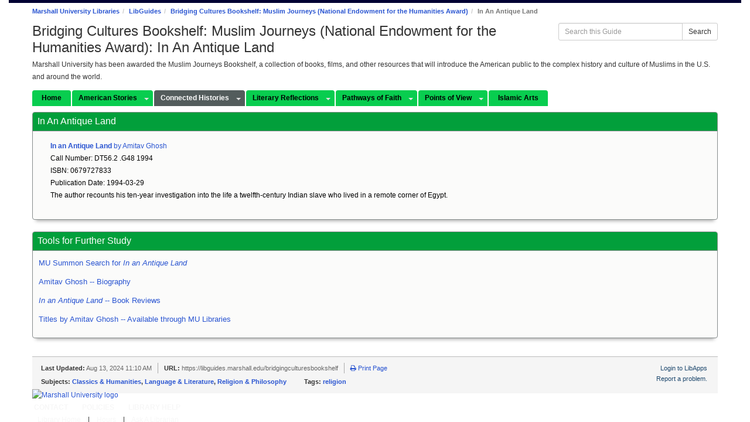

--- FILE ---
content_type: text/html; charset=UTF-8
request_url: https://libguides.marshall.edu/bridgingculturesbookshelf/inanantiqueland
body_size: 9031
content:
  <!DOCTYPE html>
<html lang="en">
<head>
    <meta http-equiv="X-UA-Compatible" content="IE=Edge"/>
    <meta http-equiv="Content-Type" content="text/html; charset=utf-8"/>
    
<title>In An Antique Land - Bridging Cultures Bookshelf: Muslim Journeys (National Endowment for the Humanities Award) - LibGuides at Marshall University</title>
<meta name="viewport" content="width=device-width, initial-scale=1.0">
<meta name="robots" content="noarchive" />
<!-- favicon.twig -->
<link rel="apple-touch-icon" sizes="180x180" href="//d2jv02qf7xgjwx.cloudfront.net/apps/common/favicon/apple-touch-icon.png">
<link rel="icon" type="image/png" sizes="32x32" href="//d2jv02qf7xgjwx.cloudfront.net/apps/common/favicon/favicon-32x32.png">
<link rel="icon" type="image/png" sizes="16x16" href="//d2jv02qf7xgjwx.cloudfront.net/apps/common/favicon/favicon-16x16.png">
<link rel="manifest" href="//d2jv02qf7xgjwx.cloudfront.net/apps/common/favicon/site.webmanifest">
<link rel="mask-icon" href="//d2jv02qf7xgjwx.cloudfront.net/apps/common/favicon/safari-pinned-tab.svg" color="#5bbad5">
<link rel="shortcut icon" href="//d2jv02qf7xgjwx.cloudfront.net/apps/common/favicon/favicon.ico">
<meta name="msapplication-TileColor" content="#ffc40d">
<meta name="msapplication-config" content="//d2jv02qf7xgjwx.cloudfront.net/apps/common/favicon/browserconfig.xml">
<meta name="theme-color" content="#ffffff">
<!-- !favicon.twig -->



<!-- public_metadata.twig -->

    <!-- auto generated dublin core metadata -->
    <meta name="DC.Title" content="LibGuides: Bridging Cultures Bookshelf: Muslim Journeys (National Endowment for the Humanities Award): In An Antique Land"/>
    <meta name="DC.Creator" content="Stephen Tipler"/>
    <meta name="DC.Subject" content="Classics & Humanities, Language & Literature, Religion & Philosophy"/>
    <meta name="DC.Description" content="Marshall University has been awarded the Muslim Journeys Bookshelf, a collection of books, films, and other resources that will introduce the American public to the complex history and culture of Muslims in the U.S. and around the world. Tools for Further Study"/>
    <meta name="DC.Publishers" content="Marshall University"/>
    <meta name="DC.Rights" content="Copyright Marshall University 2025"/>
    <meta name="DC.Language" content="en"/>
    <meta name="DC.Identifier" content="https://libguides.marshall.edu/bridgingculturesbookshelf/inanantiqueland"/>
    <meta name="DC.Date.Created" content="Jan 24, 2013"/>
    <meta name="DC.Date.Modified" content="Aug 13, 2024"/>
    

<meta property="og:title" content="LibGuides: Bridging Cultures Bookshelf: Muslim Journeys (National Endowment for the Humanities Award): In An Antique Land">
<meta property="og:description" content="Marshall University has been awarded the Muslim Journeys Bookshelf, a collection of books, films, and other resources that will introduce the American public to the complex history and culture of Muslims in the U.S. and around the world. Tools for Further Study">
<meta property="og:type" content="website">
<meta property="og:url" content="https://libguides.marshall.edu/bridgingculturesbookshelf/inanantiqueland">
<meta name="twitter:card" content="summary_large_image">
<meta name="twitter:site" content="@springshare">



<link rel="stylesheet" href="https://static-assets-us.libguides.com/web/jquery/css/jquery-ui.min.css?2691" />

<link rel="stylesheet" href="https://netdna.bootstrapcdn.com/font-awesome/4.7.0/css/font-awesome.min.css"/>

<link rel="stylesheet" type="text/css" href="https://static-assets-us.libguides.com/web/slick-1.8.1/slick/slick.css">
<link rel="stylesheet" type="text/css" href="https://static-assets-us.libguides.com/web/slick-1.8.1/slick/slick-theme.css">

    <link rel="stylesheet" href="https://static-assets-us.libguides.com/web/css3.21.6/lg-public.min.css" />

<script type="text/javascript" src="https://static-assets-us.libguides.com/web/jquery/js/1.12.4_jquery.min.js"></script>
<script>
    jQuery(document).ready(function () {
        jQuery(".dropdown-toggle").on("click", function(e){
            jQuery(this).siblings("ul.s-lg-subtab-ul.dropdown-menu").toggle();
        });
    });
</script>

    <script src="//code.jquery.com/ui/1.13.2/jquery-ui.min.js"></script>
    <script>
        jQuery.ui ||
        document.write('<script src="https://static-assets-us.libguides.com/web/jquery/js/jquery-ui.min.js?2691">\x3C/script>');
    </script>

    <script type="text/javascript" src="https://static-assets-us.libguides.com/web/js3.21.6/lg-public.min.js"></script>
<style>/** bootstrap_tab_css.twig **/
#s-lg-tabs-container .nav-tabs > li > a,
#s-lg-tabs-container .nav-tabs > li > button,
#s-lg-tabs-container .nav-pills > li > a,
#s-lg-tabs-container .nav-pills > li > button {
    border: 1px solid transparent; -webkit-border-radius: 4px 4px 0 0; -moz-border-radius: 4px 4px 0 0; border-radius: 4px 4px 0 0;
    background-color: #08cd4f;
    color: #000000;
    font-weight: bold;
    padding: 4px 15px;
}

#s-lg-tabs-container .nav-tabs {
    border-bottom: 0;
}

#s-lg-tabs-container .nav-tabs > li#s-lg-admin-tab-add > a {
    -webkit-border-radius: 4px 4px 0 0;
    -moz-border-radius: 4px 4px 0 0;
    border-radius: 4px 4px 0 0;
}

#s-lg-tabs-container .nav-tabs > li > a:hover,
#s-lg-tabs-container .nav-tabs > li > button:hover,
#s-lg-tabs-container .nav-pills > li > a:hover,
#s-lg-tabs-container .nav-pills > li > button:hover {
    border: 1px solid transparent; -webkit-border-radius: 4px 4px 0 0; -moz-border-radius: 4px 4px 0 0; border-radius: 4px 4px 0 0;
    background-color: #535c5c;
    color: #ffffff;
}

#s-lg-tabs-container .nav-tabs > .active > a,
#s-lg-tabs-container .nav-tabs > .active > button,
#s-lg-tabs-container .nav-pills > .active > a,
#s-lg-tabs-container .nav-pills > .active > button {
    color: #ffffff;
    cursor: default;
    background-color: #535c5c;
    border: 1px solid transparent; -webkit-border-radius: 4px 4px 0 0; -moz-border-radius: 4px 4px 0 0; border-radius: 4px 4px 0 0;
    border-bottom-color: transparent;
    font-weight: bold;
}

#s-lg-tabs-container .nav-tabs > .active > .s-lg-subtab-ul > .active > a,
#s-lg-tabs-container .nav-tabs > .active > .s-lg-subtab-ul > .active > button {
    color: #ffffff;
    cursor: default;
    background-color: #535c5c;
    border-bottom-color: transparent;
}

#s-lg-tabs-container .nav-tabs > .active > a:hover,
#s-lg-tabs-container .nav-pills > .active > a:hover,
#s-lg-tabs-container .nav-tabs > .active > button:hover,
#s-lg-tabs-container .nav-pills > .active > button:hover {
    color: #ffffff;
    cursor: pointer;
    background-color: #535c5c;
    border: 1px solid transparent; -webkit-border-radius: 4px 4px 0 0; -moz-border-radius: 4px 4px 0 0; border-radius: 4px 4px 0 0;
    border-bottom-color: transparent;
    font-weight: bold;
}

#s-lg-tabs-container .nav .dropdown-toggle .caret {
    border-top-color: #e1e1e1;
}

#s-lg-tabs-container .nav-tabs button.dropdown-toggle .caret {
    margin-left: 2px;
    margin-top: -3px;
}

#s-lg-tabs-container .nav-tabs > li > a.s-lg-tab-drop {
    border-radius: 0 4px 0 0;
    padding: 4px 6px 4px 3px;
    border-left: 1px solid transparent;
}

#s-lg-tabs-container .nav-tabs > li > button.s-lg-tab-drop {
    border-radius: 0 4px 0 0;
    padding: 4px 6px 0px 3px;
    border-left: 1px solid transparent;
    margin-right: 2px;
}

#s-lg-tabs-container .nav-tabs > li > a.s-lg-tab-drop:hover {
    border-radius: 0 4px 0 0;
    border-left: 1px solid #bbb;
    padding: 4px 6px 4px 3px;
}

#s-lg-tabs-container .nav-tabs > li > button.s-lg-tab-drop:hover {
    border-radius: 0 4px 0 0;
    border-left: 1px solid #bbb;
    padding: 4px 6px 0px 3px;
}

#s-lg-tabs-container .nav-tabs > li > a.s-lg-tab-top-link,
#s-lg-tabs-container .nav-tabs > li > a.s-lg-tab-top-link:hover,
#s-lg-tabs-container .nav-tabs > li > button.s-lg-tab-top-link,
#s-lg-tabs-container .nav-tabs > li > button.s-lg-tab-top-link:hover {
    border-radius: 4px 0 0 0;
    font-weight: bold;
    padding: 4px 5px 4px 10px;
}

.nav-tabs > li > a.s-lg-tab-top-link,
.nav-tabs > li > button.s-lg-tab-top-link {
    margin-right: 0px;
}

#s-lg-tabs-container .nav-pills > li > a.s-lg-tab-drop,
#s-lg-tabs-container .nav-pills > li > button.s-lg-tab-drop {
    border-radius: 0 4px 0 0;
    padding: 4px 8px 4px 8px;
    border-left: 1px solid transparent;
    position: absolute;
    right: 0;
}

#s-lg-tabs-container .nav-pills > li > a.s-lg-tab-drop:hover,
#s-lg-tabs-container .nav-pills > li > button.s-lg-tab-drop:hover {
    border-radius: 0 4px 0 0;
    border-left: 1px solid #bbb;
    padding: 4px 8px 4px 8px;
}

#s-lg-tabs-container .nav-pills > li > a.s-lg-tab-top-link,
#s-lg-tabs-container .nav-pills > li > a.s-lg-tab-top-link:hover,
#s-lg-tabs-container .nav-pills > li > button.s-lg-tab-top-link,
#s-lg-tabs-container .nav-pills > li > button.s-lg-tab-top-link:hover {
    width: 100%;
    float: left;
    border-radius: 4px 0 0 0;
    font-weight: bold;
    padding: 4px 15px 4px 15px;
}

/** !bootstrap_tab_css.twig **/
 .s-lib-box {border-color: #868c8c;
                border-width: 1px;
                box-shadow: 0 8px 6px -6px #AAAAAA;
                border-radius: 4px 4px 4px 4px;
                background-color: #fbfbfa;
            }
            .s-lib-box-std .s-lib-box-title {background-color: #028833; background-image: none;color: #ffffff;
                border-bottom: 1px solid #868c8c;
            }
            .s-lib-box .s-lib-box-title {background-color: #028833; background-image: none;color: #ffffff;
                border-bottom: 1px solid #868c8c;
                border-radius: 3px 3px 0px 0px;
            }
            .s-lib-box .s-lg-box-footer {
                border-radius: 0px 0px 3px 3px;
            }</style><!--CSS-BEGIN HEADER--><style type="text/css">#wrapper3 {  min-height: 90px;    height: 90px;  margin: 0 ;  BACKGROUND-COLOR: /* #00AC3E; */  #028833; width:100%;   }  #headertitle  a{	 text-decoration: none;  }     #headertitle  a:hover {	 text-decoration: none !important;  }   #headertitle  a:focus {	 text-decoration: none;  }  #headerlinksright { margin: 0; padding: 0; list-style-type: none; text-align: right; font-size:12px; font-weight:bold; } #headerlinksright  a { text-decoration: none;/* padding: .2em 1em;*/ padding:0; color: #f7f7f7; background-color: inherit ; } #headerlinksright  a:hover { text-decoration: underline; color: #f7f7f7; background-color: inherit ; } #headerlinksleft { margin: 0; padding: 0; list-style-type: none; text-align: left; font-size:12px; font-weight:bold; } #headerlinksleft  a { text-decoration: none;/* padding: .2em 1em;*/ padding:0; color: #f7f7f7; background-color: inherit ; } #headerlinksleft  a:hover { text-decoration: underline; color: #f7f7f7; background-color: inherit ; } </style><!--END HEADER-->

<!--BEGIN FOOTER --><style type="text/css">#footertext1 { margin: 0; padding: 0; list-style-type: none; text-align: center; font-size:12px; font-weight:bold; } #footertext1  a { text-decoration: none;/* padding: .2em 1em;*/ padding:0; color: #f7f7f7; background-color: inherit ; } #footertext1  a:hover { text-decoration: underline; color: #f7f7f7; background-color: inherit ; }#footertext2  { margin: 0; padding: 0; list-style-type: none; text-align: center; font-size:12px; font-weight: normal; } #footertext2  a { text-decoration: none;/* padding: .2em 1em;*/ padding:0; color: #f7f7f7; background-color: inherit ; } #footertext2  a:hover {	 text-decoration: underline;  color: #f7f7f7; background-color: inherit ; }#footertext3  { margin: 0; padding: 0; list-style-type: none; text-align: center; font-size:12px; font-weight: normal; font-style:italic; }  #footertext3  a { text-decoration: none;/* padding: .2em 1em;*/ padding:0; color: #f7f7f7; background-color: inherit ; } #footertext3  a:hover {	 text-decoration: underline;  color: #f7f7f7; background-color: inherit ; }  #footertext4  { margin: 0; padding: 0; list-style-type: none; text-align: center; font-size:12px; font-weight: normal; font-style:italic; }  #footertext4  a { text-decoration: none;/* padding: .2em 1em;*/ padding:0; color: #f7f7f7; background-color: inherit ; } #footertext4  a:hover {	 text-decoration: underline;  color: #f7f7f7; background-color: inherit ; } </style> <!--END FOOTER -->

<!-- BEGIN MARSHALL BOOTSTRAP.CSS-->   <link rel="stylesheet" type="text/css" href="//libapps.s3.amazonaws.com/sites/776/include/modifiedbootstrap.css">  <!--END MARSHALL BOOTSTRAP.CSS -->


<!-- COLOR "EMAIL ME" BUTTON IN PROFILE BOXES TEXT AND BACKGROUND -->
<style>
.s-lib-profile-email a {
/*background-color: #028833 !important; */  /* a light green */

/* ORIGINAL BEFORE 12/2025 */
/* background-color: #00AC3E !important; */ /* a light green */
/* color: #000!important; */ /* black */

/* AFTER 12/2025 */
background-color: #028833 !important; /* Marshall color: dark accent green */
color: #fff!important; /* white text */

}
</style>


<!-- BEGIN CUSTOMIZE BOXES--> 
<style type = "text/css"> 
 /*S-LG-BOX TITLE FONT*/    .s-lib-box .s-lib-box-title {font-size: 14px; }       #s-lg-box-5718309 .s-lib-box .s-lib-box-std  .s-lib-box-title  { color:#000000;      }  
 /*S-LG-BOX TITLE BCKG RED FONT WHT*/  #s-lg-box-5940152  .s-lib-box-title {background-color:#FF0000; color:#FFFFFF; }  #s-lg-box-5718309 .s-lib-box .s-lib-box-std  .s-lib-box-title  { color:FFFFFF;      }
</style>
<!-- END CUSTOMIZE BOXES-->





<!-- **************************************************
       COLOR BOXES ON INDIVIDUAL GUIDES
      ************************************************** -->

<style>


/*ENDNOTE */
/* BOX:*/    #s-lg-box-23088775 .s-lib-box-title { background-color: #535c5c; color: #fff; font-style:italic;font-weight:normal;  }  
/* BOX:*/    #s-lg-box-27094498 .s-lib-box-title { background-color: #535c5c; color: #fff; font-style:italic;font-weight:normal;  }  


/* ASK A LIBRARIAN */
/* BOX:*/    #s-lg-box-19211759 .s-lib-box-title { background-color: #00AC3E; color: #fff; font-weight:BOLD;  }  

/* THIS REMOVES THE GROUP HOMEPAGE BREADCRUMB FROM THE BREADCRUMBS. WE NO LONGER NEED IT BECAUSE WE USE A WIDGET TO SHOW GROUPS SINCE OUR LIBGUIDES HOMEPAGE IS A LIBGUIDE. */
#s-lib-bc-group {
display: none;
}


</style><style>
.s-lib-profile-email a {
background-color: #08CD4F !important;
color: #000!important;
}

/* CUSTOMIZE ALL BOXES */
.s-lib-box .s-lib-box-title { background-color: #029F3B; font-style:normal; font-weight:normal; color:#ffffff;height:32px;font-size:16px; } 
.s-lib-box  { background-color: #2f4f4;  } 

</style>

<!-- CUSTOMIZATION FILE WITH DARKER INACTIVE TABS TO SHOW THE SUBTAB ARROW -->
<link rel="stylesheet" type="text/css" href="//libapps.s3.amazonaws.com/sites/776/include/Tabs_CSS_Customization_Darker_Inactive_Tabs.css"><script>
    var springStats = springStats || {};
    springStats.saConfig = springStats.saConfig || {
        site_id: 776,
        tracking_parameters: {"_st_guide_id":343383,"_st_page_id":2313195,"_st_site_id":776},
        tracking_server_host: "libguides-proc.springyaws.com"
    };
</script>
<script  src="https://static-assets-us.libguides.com/web/js/sa.min.js?3116"></script>
<script>
			springSpace.Common = springSpace.Common || { };
			springSpace.Common.constant = {
					PROCESSING: {
						ACTION_DISPLAY_POLL: 159
					}
			};
			springSpace.Common.baseURL = "https://libguides.marshall.edu/";
			
			handleScroll=function() {
                if (false) {
					var target_elt = "#s-lg-page-section-2313195";
					jQuery("html, body").animate({ scrollTop: jQuery(target_elt).offset().top }, 750);
					if (jQuery(this).scrollTop() > 220) {
						jQuery("#s-lib-scroll-top").fadeIn(750);
					}
				}
			}
	   </script>
        <script>
            // Enable tooltips.
            jQuery(function () {
                try {
                    springSpace.UI.initPopOvers(false);
                    jQuery(".az-bs-tooltip").tooltip();
                } catch (e) { }
            });
        jQuery(document).ready(function () {
            springSpace.springTrack.trackPage({_st_type_id: '1',_st_group_id: '6915',_st_guide_id: '343383',_st_page_id: '2313195'});
        });
            jQuery(document).ready(function() {
                handleScroll();
            });
        </script>
    </head>
  <body class="s-lg-guide-body">

<a id="s-lg-public-skiplink" class="alert-info" href="#s-lg-guide-main">Skip to Main Content</a>

<!--****BEGIN OVERALL HEADER****--><div style="margin-top:-40px;"><div id="s-la-public-banner" class="s-la-banner row" role="banner"  style="background-color:  #00AC3e;  /* #028833; */ >
 <div class="col-md-12" style="background-color: /* #00AC3e; */ #028833; ">
 <a id="s-la-banner-link" href="http://www.marshall.edu/library/" target="_blank" ><img class="img-responsive" name="banner" alt="Marshall University" id="s-la-banner-img" src="https://libapps.s3.amazonaws.com/accounts/49544/images/Header.png"></a>
</div>
</div> <!--***BEGIN BLACK BAR AND NAVBAR***--><div  style="height:24px; margin-bottom:0px; background-color:#003; max-height:24px;"   ><!--LEFT NAV LINKS--> <span id="headerlinksleft"  style="float:left;"> <a title="Ask A Librarian" href="https://libguides.marshall.edu/ask-a-librarian"  target="_blank" style="outline:none;"><span style="color:white; font-size:12px; margin-left:25px; ">Ask A Librarian</span></a> <a title="Hours" href="http://www.marshall.edu/library/about/hours/" target="_blank" style="outline:none;"><span style="color:white; font-size:12px; margin-left:25px; ">Hours</span></a><a title="Library Catalog" href="https://mulibiiidb.marshall.edu/" target="_blank" style="outline:none;" ><span style="color:white;  font-size:12px;  margin-left:25px; ">Library Catalog</span></a><a title="Article Databases" href="https://libguides.marshall.edu/az.php" target="_blank" style="outline:none;" ><span style="color:white; font-size:12px; margin-left:25px; ">Article Databases</span></a></span> <!--RIGHT NAV LINKS--><span id="headerlinksright"  style="float:right;"><a title="Research" href="http://www.marshall.edu/library/research/"  target="_blank" style="outline:none;"><span style="color:white; font-size:12px; margin-right:25px; ">RESEARCH</span></a> <a title="Services" href="http://www.marshall.edu/library/services/" target="_blank" style="outline:none;"><span style="color:white; font-size:12px; margin-right:25px; ">SERVICES</span></a><a title="Help" href="http://www.marshall.edu/library/services/library-help/" target="_blank" style="outline:none;" ><span style="color:white;  font-size:12px;  margin-right:25px; ">HELP</span></a><a title="Information For" href="http://www.marshall.edu/library/information/" target="_blank" style="outline:none;" ><span style="color:white; font-size:12px; margin-right:25px; ">INFORMATION FOR...</span></a></span> </div><!--****END  BLACK BAR AND NAVBAR****--> </div><!--****END OVERALL HEADER****-->

<div id="s-lg-guide-header" class="container s-lib-header s-lib-side-borders">
    <nav id="s-lib-bc" aria-label="breadcrumb">
        <ol id="s-lib-bc-list" class="breadcrumb"><li id="s-lib-bc-customer" class="breadcrumb-item"><a href="http://www.marshall.edu/library/">Marshall University Libraries</a></li><li id="s-lib-bc-site" class="breadcrumb-item"><a href="https://libguides.marshall.edu/">LibGuides</a></li><li id="s-lib-bc-group" class="breadcrumb-item"><a href="https://libguides.marshall.edu?group_id=6915">Subject/Departmental Guides</a></li><li id="s-lib-bc-guide" class="breadcrumb-item"><a href="https://libguides.marshall.edu/bridgingculturesbookshelf">Bridging Cultures Bookshelf: Muslim Journeys (National Endowment for the Humanities Award)</a></li><li id="s-lib-bc-page" class="active breadcrumb-item">In An Antique Land</li></ol>
    </nav>

    <div class="pull-right">
        <div id="s-lg-guide-header-search">
            
<div id="s-lg-guide-search-box">
    <form role="search" id="s-lg-guide-search-form" action="https://libguides.marshall.edu/srch.php" method="GET">
        <div class="input-group input-group-sm">
            <input 
                type="text" 
                id="s-lg-guide-search-terms" 
                name="q" 
                class="form-control"
                maxlength="260" 
                placeholder="Search this Guide">
                
            <label class="sr-only" for="s-lg-guide-search-terms">Search this Guide</label>

                            <input type="hidden" name="guide_id" value="343383">
            
            
            <span class="input-group-btn">
                <button class="btn btn-default" type="submit">
                    Search
                </button>
            </span>
        </div>
    </form>
</div>

        </div>
        
    </div>

    <div id="s-lg-guide-header-info">
        <h1 id="s-lg-guide-name">Bridging Cultures Bookshelf: Muslim Journeys (National Endowment for the Humanities Award): In An Antique Land</h1>
        <div id="s-lg-guide-desc-container">
            <span id="s-lg-guide-description">Marshall University has been awarded the Muslim Journeys Bookshelf, a collection of books, films, and other resources that will introduce the American public to the complex history and culture of Muslims in the U.S. and around the world.</span>
        </div>
    </div>
</div>

<div id="s-lg-tabs-container" class="container s-lib-side-borders pad-top-med">
    <div id="s-lg-guide-tabs" class="tabs" role="navigation" aria-label="Guide Pages">
        <ul class="nav nav-tabs split-button-nav">
            


    <li class="">
        <a title="" class="" 
           href="https://libguides.marshall.edu/c.php?g=343383&amp;p=2312898" 
            
            
           >
            <span>Home</span>
            
        </a>
        
    </li>

        

                        <li class="dropdown clearfix">
            <a title="Developed by Kambiz Ghanea Bassiri, Reed College" class="s-lg-tab-top-link  pull-left"
               href="https://libguides.marshall.edu/bridgingculturesbookshelf/americanstories"
                
                
               >
                <span>American Stories</span>
                
            </a>
            <a class="s-lg-tab-drop dropdown-toggle" data-toggle="dropdown"
               href="javascript:void(0);" aria-haspopup="true" aria-expanded="false">
                <span class="caret"></span><span class="sr-only">Toggle Dropdown</span>
            </a>
            <ul class="s-lg-subtab-ul dropdown-menu"><li class="">
    <a title="Tools for Further Study"
       href="https://libguides.marshall.edu/bridgingculturesbookshelf/aquietrevolution"
       style=""
       
       >
        A Quiet Revolution 
    </a>
</li>
<li class="">
    <a title="Tools for Further Study"
       href="https://libguides.marshall.edu/bridgingculturesbookshelf/princeamongslaves"
       style=""
       
       >
        Prince Among Slaves 
    </a>
</li>
<li class="">
    <a title="Tools for Further Study"
       href="https://libguides.marshall.edu/bridgingculturesbookshelf/actsoffaith"
       style=""
       
       >
        Acts of Faith 
    </a>
</li>
<li class="">
    <a title="Tools for Further Study"
       href="https://libguides.marshall.edu/bridgingculturesbookshelf/thebutterflymosque"
       style=""
       
       >
        The Butterfly Mosque 
    </a>
</li>
<li class="">
    <a title="Tools for Further Study"
       href="https://libguides.marshall.edu/bridgingculturesbookshelf/thecolumbiasourcebookofmuslimsintheunitedstates"
       style=""
       
       >
        The Columbia Sourcebook of Muslims in the United States 
    </a>
</li>
</ul>
        </li>
    
        

                        <li class="active dropdown clearfix">
            <a title="Develped by Giancarlo Casale, University of Minnesota" class="s-lg-tab-top-link active pull-left"
               href="https://libguides.marshall.edu/bridgingculturesbookshelf/connectedhistories"
                
                
               >
                <span>Connected Histories</span>
                
            </a>
            <a class="s-lg-tab-drop dropdown-toggle" data-toggle="dropdown"
               href="javascript:void(0);" aria-haspopup="true" aria-expanded="false">
                <span class="caret"></span><span class="sr-only">Toggle Dropdown</span>
            </a>
            <ul class="s-lg-subtab-ul dropdown-menu"><li class="active">
    <a title="Tools for Further Study"
       href="https://libguides.marshall.edu/bridgingculturesbookshelf/inanantiqueland"
       style=""
       
       >
        In An Antique Land 
    </a>
</li>
<li class="">
    <a title="Tools for Further Study"
       href="https://libguides.marshall.edu/bridgingculturesbookshelf/leoafricanus"
       style=""
       
       >
        Leo Africanus 
    </a>
</li>
<li class="">
    <a title="Tools for Further Study"
       href="https://libguides.marshall.edu/bridgingculturesbookshelf/theornamentoftheworld"
       style=""
       
       >
        The Ornament of the World 
    </a>
</li>
<li class="">
    <a title="Tools for Further Study"
       href="https://libguides.marshall.edu/bridgingculturesbookshelf/thehouseofwisdom"
       style=""
       
       >
        The House of Wisdom: How Arabic Science Saved Ancient Knowledge and Gave us the Renaissance 
    </a>
</li>
<li class="">
    <a title="Tools for Further Study"
       href="https://libguides.marshall.edu/bridgingculturesbookshelf/whenasiawastheworld"
       style=""
       
       >
        When Asia Was the World: Traveling Merchants, Scholars, Warriors, and Monks Who Created the “Riches of the East” 
    </a>
</li>
</ul>
        </li>
    
        

                        <li class="dropdown clearfix">
            <a title="Developed by Leila Golestaneh Austin, The Johns Hopkins University" class="s-lg-tab-top-link  pull-left"
               href="https://libguides.marshall.edu/bridgingculturesbookshelf/literaryreflections"
                
                
               >
                <span>Literary Reflections</span>
                
            </a>
            <a class="s-lg-tab-drop dropdown-toggle" data-toggle="dropdown"
               href="javascript:void(0);" aria-haspopup="true" aria-expanded="false">
                <span class="caret"></span><span class="sr-only">Toggle Dropdown</span>
            </a>
            <ul class="s-lg-subtab-ul dropdown-menu"><li class="">
    <a title="Tools for Further Study"
       href="https://libguides.marshall.edu/bridgingculturesbookshelf/theconferenceofthebirds"
       style=""
       
       >
        The Conference of the Birds 
    </a>
</li>
<li class="">
    <a title="Tools for Further Study"
       href="https://libguides.marshall.edu/bridgingculturesbookshelf/thearabiannights"
       style=""
       
       >
        The Arabian Nights 
    </a>
</li>
<li class="">
    <a title="Tools for Further Study"
       href="https://libguides.marshall.edu/bridgingculturesbookshelf/dreamsoftrespass"
       style=""
       
       >
        Dreams of Trespass: Tales of a Harem Girlhood 
    </a>
</li>
<li class="">
    <a title="Tools for Further Study"
       href="https://libguides.marshall.edu/bridgingculturesbookshelf/snow"
       style=""
       
       >
        Snow 
    </a>
</li>
<li class="">
    <a title="Tools for Further Study"
       href="https://libguides.marshall.edu/bridgingculturesbookshelf/minaret"
       style=""
       
       >
        Minaret 
    </a>
</li>
</ul>
        </li>
    
        

                        <li class="dropdown clearfix">
            <a title="Developed by Frederick M. Denny, University of Colorado" class="s-lg-tab-top-link  pull-left"
               href="https://libguides.marshall.edu/bridgingculturesbookshelf/pathwaysoffaith"
                
                
               >
                <span>Pathways of Faith</span>
                
            </a>
            <a class="s-lg-tab-drop dropdown-toggle" data-toggle="dropdown"
               href="javascript:void(0);" aria-haspopup="true" aria-expanded="false">
                <span class="caret"></span><span class="sr-only">Toggle Dropdown</span>
            </a>
            <ul class="s-lg-subtab-ul dropdown-menu"><li class="">
    <a title="Tools for Further Study"
       href="https://libguides.marshall.edu/bridgingculturesbookshelf/thestoryofthequran"
       style=""
       
       >
        The Story of the Qur'an 
    </a>
</li>
<li class="">
    <a title="Tools for Further Study"
       href="https://libguides.marshall.edu/bridgingculturesbookshelf/rumipoetandmystic"
       style=""
       
       >
        Rumi: Poet and Mystic 
    </a>
</li>
<li class="">
    <a title="Tools for Further Study"
       href="https://libguides.marshall.edu/bridgingculturesbookshelf/muhammadaveryshortintroduction"
       style=""
       
       >
        Muhammad: A Very Short Introduction 
    </a>
</li>
<li class="">
    <a title="Tools for Further Study"
       href="https://libguides.marshall.edu/bridgingculturesbookshelf/theartofhajj"
       style=""
       
       >
        The Art of Hajj 
    </a>
</li>
<li class="">
    <a title="Tools for Further Study"
       href="https://libguides.marshall.edu/bridgingculturesbookshelf/thechildrenofabraham"
       style=""
       
       >
        The Children of Abraham: Judaism, Christianity, Islam 
    </a>
</li>
</ul>
        </li>
    
        

                        <li class="dropdown clearfix">
            <a title="Developed by Deborah Amos, National Public Radio" class="s-lg-tab-top-link  pull-left"
               href="https://libguides.marshall.edu/bridgingculturesbookshelf/pointsofview"
                
                
               >
                <span>Points of View</span>
                
            </a>
            <a class="s-lg-tab-drop dropdown-toggle" data-toggle="dropdown"
               href="javascript:void(0);" aria-haspopup="true" aria-expanded="false">
                <span class="caret"></span><span class="sr-only">Toggle Dropdown</span>
            </a>
            <ul class="s-lg-subtab-ul dropdown-menu"><li class="">
    <a title="Tools for Further Study"
       href="https://libguides.marshall.edu/bridgingculturesbookshelf/persepolis"
       style=""
       
       >
        Persepolis: The Story of a Childhood 
    </a>
</li>
<li class="">
    <a title="Tools for Further Study"
       href="https://libguides.marshall.edu/c.php?g=343383&p=2313214"
       style=""
       
       >
        Dreams of Trespass: Tales of a Harem Girlhood 
    </a>
</li>
<li class="">
    <a title="Tools for Further Study"
       href="https://libguides.marshall.edu/bridgingculturesbookshelf/houseofstone"
       style=""
       
       >
        House of Stone 
    </a>
</li>
<li class="">
    <a title="Tools for Further Study"
       href="https://libguides.marshall.edu/bridgingculturesbookshelf/inthecountryofoldmen"
       style=""
       
       >
        In the Country of Old Men 
    </a>
</li>
<li class="">
    <a title="Tools for Further Study"
       href="https://libguides.marshall.edu/bridgingculturesbookshelf/brokenverses"
       style=""
       
       >
        Broken Verses 
    </a>
</li>
</ul>
        </li>
    


    <li class="">
        <a title="" class="" 
           href="https://libguides.marshall.edu/bridgingculturesbookshelf/islamicarts" 
            
            
           >
            <span>Islamic Arts</span>
            
        </a>
        
    </li>

        </ul>
    </div>
</div>

<div id="s-lg-guide-tabs-title-bar" class="container s-lib-side-borders"></div>

<div id="s-lg-guide-main" class="container s-lib-main s-lib-side-borders" tabindex="-1">
    
    <div class="row s-lg-row"><div id="s-lg-col-126" class="col-md-12"><div class="s-lg-col-boxes"></div></div></div><div class="row s-lg-row"><div id="s-lg-col-1" class="col-md-12"><div class="s-lg-col-boxes"><div id="s-lg-box-wrapper-8282447" class="s-lg-box-wrapper-8282447">


    <div id="s-lg-box-7049536-container" class="s-lib-box-container">
        <div id="s-lg-box-7049536" class="s-lib-box s-lib-box-std">
                            <h2 class="s-lib-box-title">
                    In An Antique Land
                                    </h2>
                        <div id="s-lg-box-collapse-7049536" >
                <div class="s-lib-box-content">
                    

    <div class="">
        <ul id="s-lg-link-list-15994249"
            class="s-lg-link-list s-lg-link-list-5">

<li class="">
    
<div id="s-lg-content-13981171" class="s-lg-book clearfix">
    <div class="s-lg-book-props">

                            <a href="http://mulibiiidb.marshall.edu/record=b1560440~S12" target="_blank" onclick="return springSpace.springTrack.trackLink({link: this,_st_type_id: &#039;3&#039;,_st_content_id: &#039;13981171&#039;,_st_inc_return: this});">
        
        <span id="s-lg-book-cover-13981171" class="s-lg-book-cover">
                                        
                
                <img loading="lazy"
                    alt=""
                    src="//syndetics.com/index.aspx?isbn=0679727833/LC.GIF&amp;client=springshare"
                    class="pull-left s-lg-book-cover-img-1"
                     />
                    </span>

        <span id="s-lg-book-title-13981171" class="s-lg-book-title"
              >
            In an Antique Land
        </span>

                    <span id="s-lg-book-by-13981171" class="s-lg-book-by">
                by
            </span>
        
        <span id="s-lg-book-author-13981171" class="s-lg-book-author">
            Amitav Ghosh
        </span>

                    </a>
        
                
                            
        
        
                    <div class="s-lg-book-prop-callno">
                Call Number: DT56.2 .G48 1994
            </div>
        
                    <div class="s-lg-book-prop-isbn">
                ISBN: 0679727833
            </div>
        
                    <div class="s-lg-book-prop-pubdate">
                Publication Date: 1994-03-29
            </div>
        
                
                            <div id="s-lg-book-desc-13981171" class="s-lg-book-desc">
                The author recounts his ten-year investigation into the life a twelfth-century Indian slave who lived in a remote corner of Egypt.
            </div>
        
    </div>
</div>
</li>

        </ul>

        
    </div>

                </div>
                
            </div>
        </div>
    </div>
</div><div id="s-lg-box-wrapper-8282449" class="s-lg-box-wrapper-8282449">


    <div id="s-lg-box-7049572-container" class="s-lib-box-container">
        <div id="s-lg-box-7049572" class="s-lib-box s-lib-box-std">
                            <h2 class="s-lib-box-title">
                    Tools for Further Study
                                    </h2>
                        <div id="s-lg-box-collapse-7049572" >
                <div class="s-lib-box-content">
                    <div id="s-lg-content-13979432" class="  clearfix">
    <p><a href="http://marshall.summon.serialssolutions.com/search?s.q=in+an+antique+land"><span style="font-size: small;">MU Summon Search for <em>In an Antique Land</em></span></a></p>
<p><span style="font-size: small;"><a href="http://www.amitavghosh.com/bio.html">Amitav Ghosh -- Biography</a><br /></span></p>
<p><a href="http://marshall.summon.serialssolutions.com/search?s.cmd=addFacetValueFilters%28ContentType,Book+Review%29&amp;s.q=in+an+antique+land"><span style="font-size: small;"><em>In an Antique Land</em> -- Book Reviews</span></a></p>
<p><span style="font-size: small;"><a href="http://mulibiiidb.marshall.edu/search/a?SEARCH=ghosh%2C+amitav&amp;sortdropdown=-&amp;searchscope=12">Titles by Amitav Ghosh -- Available through MU Libraries</a><br /></span></p>

    </div>
                </div>
                
            </div>
        </div>
    </div>
</div></div></div></div><div class="row s-lg-row"><div id="s-lg-col-127" class="col-md-12"><div class="s-lg-col-boxes"></div></div></div>
    <ul id="s-lg-page-prevnext" class="pager s-lib-hide">
    <li class="previous">
        <a class="page-link" href="https://libguides.marshall.edu/bridgingculturesbookshelf/connectedhistories">&lt;&lt; <strong>Previous:</strong> Connected Histories</a>
    </li>
    <li class="next">
        <a class="page-link" href="https://libguides.marshall.edu/bridgingculturesbookshelf/leoafricanus"><strong>Next:</strong> Leo Africanus &gt;&gt;</a>
    </li>
</ul>


</div>

<div id="s-lib-footer-public" class="s-lib-footer footer container s-lib-side-borders">
    <div id="s-lg-guide-header-meta" class="pad-top-sm pad-left-med clearfix">
        <ul id="s-lg-guide-header-attributes">
            <li id="s-lg-guide-header-updated" class="s-lg-h-separator">
                <span class="s-lg-guide-label">Last Updated:</span> <span class="s-lg-text-greyout">Aug 13, 2024 11:10 AM</span>
            </li>
            <li id="s-lg-guide-header-url" class="s-lg-h-separator">
                <span class="s-lg-guide-label">URL:</span> <span class="s-lg-text-greyout">https://libguides.marshall.edu/bridgingculturesbookshelf</span>
            </li>
            <li id="s-lg-guide-print-url">
                <a href="javascript: window.print();"><i class="fa fa-print" aria-hidden="true" title="Print Page"></i> Print Page</a>
            </li>
        </ul>

        <div id="s-lib-footer-login-link" class="pull-right pad-right-med">
            <a href="https://marshall.libapps.com/libapps/login.php?site_id=776&target64=L2xpYmd1aWRlcy9hZG1pbl9jLnBocD9nPTM0MzM4MyZwPTIzMTMxOTU=">Login to LibApps</a>
        </div>
    </div>

    <div class="pad-bottom-sm clearfix">
        <div id="s-lg-guide-header-subjects" class="pad-top-sm pad-left-med pad-right-med pull-left">
            <span class="s-lg-guide-label">Subjects: </span><span class="s-lg-small bold"><a href="https://libguides.marshall.edu/sb.php?subject_id=60992">Classics & Humanities</a>, <a href="https://libguides.marshall.edu/sb.php?subject_id=69274">Language & Literature</a>, <a href="https://libguides.marshall.edu/sb.php?subject_id=69282">Religion & Philosophy</a></span>
        </div>
        <div id="s-lg-guide-header-tags" class="pad-top-sm pad-left-med pull-left">
            <span class="s-lg-guide-label">Tags: </span><span class="s-lg-small bold"><a href="https://libguides.marshall.edu/srch.php?tag=religion&default_lg=1">religion</a></span>
        </div>
        <div id="s-lib-footer-support-link" class="pull-right pad-right-med">
            <a href="mailto:library-reference@marshall.edu">Report a problem.</a>
        </div>
    </div>
</div>

<!-- scroll_top.twig -->
<div id="s-lib-scroll-top">
    <a href="javascript:void(0);" onclick="jQuery('body').focus();" title="Back to Top"
       aria-label="Back to Top">
        <span class="fa-stack fa-lg" aria-hidden="true">
            <i class="fa fa-square-o fa-stack-2x"></i>
            <i class="fa fa-angle-double-up fa-stack-1x" style="position:relative; bottom:2px;"></i>
        </span>
    </a>
</div>
<!-- !scroll_top.twig -->

<div id="s-lib-alert" title=""><div id="s-lib-alert-content"></div></div>

    
<!-- BEGIN: CUSTOM FOOTER-->   <footer id="content-info"  >    <div class="footer-inner" style="height:114px; margin-top:-60px; " >    <div class="container">      <div class="row">         <!-- BEGIN: LEFT SPAN WITH IMAGE -->  <div class="span3" style="width:220px;font-color:black;">    <a href="https://www.marshall.edu" target="_blank"><img class="aligncenter" src="https://libapps.s3.amazonaws.com/accounts/49544/images/mu_header_logo.png"  alt="Marshall University logo" border="0" style="margin-top:3px;"></a> </div>       <!-- END: LEFT SPAN WITH IMAGE -->                 <div class="span8" style="width:620px;"><!--BEGIN RIGHT SPAN WITH TEXT-->  <div id="footertext1"  style="float:left;"> <a href="http://www.marshall.edu/library/about/directory_departments/"  target="_blank"><span style=" margin-right:15px; font-size:12px; ">CONTACT</span></a>    <a href="https://www.marshall.edu/library/services/policies/"  target="_blank"><span style=" margin-right:15px; font-size:12px; .  ">POLICIES</span></a>     <a href="http://www.marshall.edu/library/services/library-help/" target="_blank" ><span style=" margin-right:15px; font-size:12px;  ">LIBRARY HELP</span></a>     </div>              <br>                 <div id="footertext2" style="float:left; margin-left:0px;">   <a href="https://www.marshall.edu/library/" target="_blank" >Library Home</a>    |    <a href="http://www.marshall.edu/library/about/hours/" target="_blank" >Hours</a>    |    <a href="https://libguides.marshall.edu/ask-a-librarian" target="_blank ">Ask A Librarian</a>    </div>              <br>         <div id="footertext3" style="float:left;"> Marshall University Libraries, 1 John Marshall Drive, Huntington, WV 25755</div><div id="footertext4"  style="float:left;"><a href="tel:18006423463">1-800-642-3463</a>,  <a href="https://www.marshall.edu/www/emailform.asp?user=library" >library@marshall.edu</a>                    </div>  </div><!--END RIGHT SPAN WITH TEXT-->          </div>  </div>  </div>  </footer>  <!-- END: CUSTOM FOOTER -->

    <!-- BEGIN: Analytics code --><!-- Google tag (gtag.js) -->
<script async src="https://www.googletagmanager.com/gtag/js?id=G-LF6ZYZ20M0"></script>
<script>
  window.dataLayer = window.dataLayer || [];
  function gtag(){dataLayer.push(arguments);}
  gtag('js', new Date());

  gtag('config', 'G-LF6ZYZ20M0');
</script><!-- END: Analytics code -->

  </body>
  </html>
  